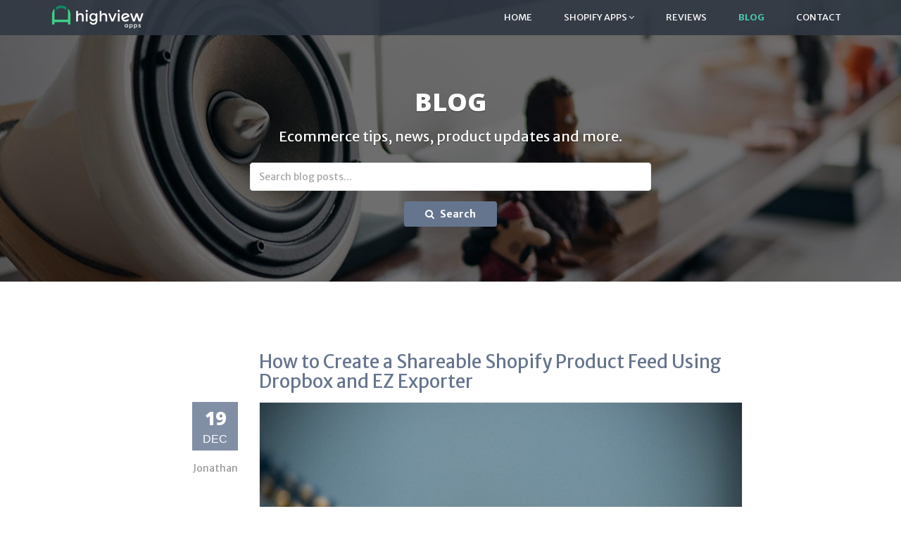

--- FILE ---
content_type: text/html; charset=utf-8
request_url: https://www.highviewapps.com/blog/tags/dropbox/
body_size: 4262
content:


<!-- From django-compressor app -->


<!DOCTYPE html>
<!--[if lt IE 7]>      <html class="no-js lt-ie9 lt-ie8 lt-ie7"> <![endif]-->
<!--[if IE 7]>         <html class="no-js lt-ie9 lt-ie8"> <![endif]-->
<!--[if IE 8]>         <html class="no-js lt-ie9"> <![endif]-->
<!--[if gt IE 8]><!--> <html class="no-js"> <!--<![endif]-->
<head>
  <meta charset="utf-8" />
  <meta http-equiv="X-UA-Compatible" content="IE=edge" />
  <meta name="viewport" content="width=device-width, initial-scale=1">
  <meta name="description" content="We make Shopify apps that we hope you will love.">
  <meta name="author" content="">

  

  <link rel="shortcut icon" href="/static/favicon.34d33e2403b8.ico">

  <link href='https://fonts.googleapis.com/css?family=Merriweather+Sans:700,300italic,400italic,700italic,300,400' rel='stylesheet' type='text/css'>
  <link href='https://fonts.googleapis.com/css?family=Russo+One' rel='stylesheet' type='text/css'>
  <link href='https://fonts.googleapis.com/css?family=Open+Sans:300italic,400italic,600italic,700italic,800italic,400,300,600,700,800' rel='stylesheet' type='text/css'>

  <!-- RSS Feed -->
  <link rel="alternate" type="application/rss+xml" title="Blog RSS Feed for Highview Apps" href="/latest/feed/" />
  <link rel="alternate" type="application/rss+xml" title="Knowledgebase RSS Feed for Highview Apps" href="/latest/feed/kb/" />

  <!-- OpenGraph tags -->
  <meta property="og:site_name" content="Highview Apps" />
  <meta property="og:url" content="https://www.highviewapps.com/blog/tags/dropbox/" />
  
    <meta property="og:image" content="https://www.highviewapps.com/static/images/social_media_post.700c5dcd6803.png" />
    <meta property="og:title" content="Shopify Apps Done Right" />
    <meta property="og:type" content="website" />
    <meta property="og:description" content="We make Shopify apps that we hope you will love." />
  

  <!-- Twitter tags -->
  <meta property="twitter:site" content="@highviewapps" />
  
    <meta property="twitter:card" content="summary" />
    <meta name="twitter:image" content="https://www.highviewapps.com/static/images/social_media_post.700c5dcd6803.png">
  

  <title>Blog Posts | Highview Apps</title>

  <link rel="stylesheet" href="/static/CACHE/css/output.a84bd4f9cd0a.css" type="text/css">

  
</head>

<body class="blog-home-page">

  <div class="header-wrapper header-wrapper-blog-home">
    <!-- ******HEADER****** -->
    <header id="header" class="header navbar-fixed-top">
      <div class="container">
        <h1 class="logo">
          <a href="/">
            <img src="/static/images/highviewapps_logo_small.e9a26bb295f5.png" height="38px" alt="">
          </a>
        </h1><!--//logo-->
        <nav class="main-nav navbar-right" role="navigation">
          <div class="navbar-header">
            <button class="navbar-toggle" type="button" data-toggle="collapse" data-target="#navbar-collapse">
              <span class="sr-only">Toggle navigation</span>
              <span class="icon-bar"></span>
              <span class="icon-bar"></span>
              <span class="icon-bar"></span>
            </button><!--//nav-toggle-->
          </div><!--//navbar-header-->
          <div id="navbar-collapse" class="navbar-collapse collapse">
            <ul class="nav navbar-nav">
              
              <li class="nav-item"><a href="/">Home</a></li>
              <li class="nav-item dropdown">
                <a class="dropdown-toggle" data-toggle="dropdown" data-hover="dropdown" data-delay="0" data-close-others="false" href="#">Shopify Apps <i class="fa fa-angle-down"></i></a>
                <ul class="dropdown-menu">
                  <li><a href="https://apps.shopify.com/partners/highview-apps/?ref=ha-main-site" target="_blank">All Apps</a></li>
                  
                    <li><a href="https://apps.shopify.com/ez-exporter/?ref=ha-main-site" target="_blank">EZ Exporter</a></li>
                  
                    <li><a href="https://apps.shopify.com/ez-fulfill/?ref=ha-main-site" target="_blank">EZ Fulfill</a></li>
                  
                    <li><a href="https://apps.shopify.com/ez-importer/?ref=ha-main-site" target="_blank">EZ Importer</a></li>
                  
                    <li><a href="https://apps.shopify.com/ez-inventory/?ref=ha-main-site" target="_blank">EZ Inventory</a></li>
                  
                    <li><a href="https://apps.shopify.com/ez-notify/?ref=ha-main-site" target="_blank">EZ Notify</a></li>
                  
                </ul>
              </li><!--//dropdown-->

              
              <li class="nav-item"><a href="/reviews/">Reviews</a></li>

              <li class="active nav-item"><a href="/blog/">Blog</a></li>

              
              <li class="nav-item last"><a href="/contact/">Contact</a></li>
            </ul><!--//nav-->
          </div><!--//navabr-collapse-->
        </nav><!--//main-nav-->
      </div><!--//container-->
    </header><!--//header-->
    
  <section class="promo-search section">
    <div class="container text-center">
      <h2 class="title">Blog</h2>
      <p class="intro">Ecommerce tips, news, product updates and more.</p>
      <br>
      <div class="col-md-6 col-md-offset-3">
        <form class="form-horizontal" action="/blog/search/">
          <div class="form-group">
            <input type="text" name="q" maxlength="255" class="form-control" placeholder="Search blog posts...">
          </div>
          <button type="submit" class="btn btn-cta btn-cta-secondary"><i class="fa fa-search"></i> Search</button>
        </form>
      </div>
    </div><!--//container-->
  </section><!--//promo-->

  </div><!--//header-wrapper-->

  
<!-- ******Blog list Section****** -->
<section id="blog-list" class="blog-list section">
  <div class="container">
    
      <article class="item">
        <div class="row">
          <h3 class="post-title col-md-10 col-sm-9 col-xs-12 col-md-push-2 col-sm-push-3 col-xs-push-0">
            <a href="/blog/how-to-create-a-shareable-shopify-product-feed-using-dropbox-and-ez-exporter/">How to Create a Shareable Shopify Product Feed Using Dropbox and EZ Exporter</a>
          </h3>
          <div class="clearfix"></div>
          <div class="meta col-md-2 col-sm-3 col-xs-12 text-right">
            <ul class="meta-list list-unstyled">
              <li class="post-time post_date date updated">
                  <span class="date">19</span>
                  <span class="month">Dec</span>
                </li>
              <li class="post-author">Jonathan</li>
            </ul><!--//meta-list-->
          </div><!--//meta-list-->
          <div class="content-wrapper col-md-10 col-sm-9 col-xs-12">
            
              <figure class="figure">
                <a href="/blog/how-to-create-a-shareable-shopify-product-feed-using-dropbox-and-ez-exporter/">
                  <img class="img-responsive" src="https://highviewapps-main-site.s3.amazonaws.com/media/blog/thumbnails/chain.jpeg.800x400_q85_crop-smart.jpg" alt="">
                </a>
              </figure>
            
            <div class="content">
              <div class="desc">
                <p>Creating a Shopify product feed that can be shared with a third-party is one of the more common uses for our app, <a href="https://ezexporter.highviewapps.com/r/ha-blog/" target="_blank">EZ Exporter</a>.</p>

<p>Our app can do an automated data export to CSV or Excel format as frequently as every 15 minutes. We have customers that export the product feeds to an FTP server, SFTP server, and even to an <a href="https://aws.amazon.com/s3/" target="_blank">Amazon S3</a> bucket. Using an FTP/SFTP server or an Amazon S3 bucket requires someone more technical, however. Often …</p>
                <a class="read-more" href="/blog/how-to-create-a-shareable-shopify-product-feed-using-dropbox-and-ez-exporter/">Read more <i class="fa fa-long-arrow-right"></i></a>
              </div><!--//desc-->
            </div><!--//content-->
          </div><!--//content-wrapper-->
        </div><!--//row-->
      </article><!--//item-->
    
      <article class="item">
        <div class="row">
          <h3 class="post-title col-md-10 col-sm-9 col-xs-12 col-md-push-2 col-sm-push-3 col-xs-push-0">
            <a href="/blog/fulfill-your-shopify-orders-with-dropbox/">Fulfill Your Shopify Orders with Dropbox</a>
          </h3>
          <div class="clearfix"></div>
          <div class="meta col-md-2 col-sm-3 col-xs-12 text-right">
            <ul class="meta-list list-unstyled">
              <li class="post-time post_date date updated">
                  <span class="date">20</span>
                  <span class="month">Nov</span>
                </li>
              <li class="post-author">Ralph</li>
            </ul><!--//meta-list-->
          </div><!--//meta-list-->
          <div class="content-wrapper col-md-10 col-sm-9 col-xs-12">
            
              <figure class="figure">
                <a href="/blog/fulfill-your-shopify-orders-with-dropbox/">
                  <img class="img-responsive" src="https://highviewapps-main-site.s3.amazonaws.com/media/blog/thumbnails/hard_drive.jpg.800x400_q85_crop-smart.jpg" alt="">
                </a>
              </figure>
            
            <div class="content">
              <div class="desc">
                <p>We're excited to announce our first Integration, Dropbox!  You can now fulfill your Shopify orders from your Dropbox account.  Our Dropbox integration works similar to our FTP/SFTP service where you can manually fulfill your orders or set them up on a schedule.</p><p>We use Dropbox here at Highview Apps ourselves for sharing all kinds of files. It makes our workflow much more efficient by not relying on email to share files. You can install Dropbox on pretty much any device, …</p>
                <a class="read-more" href="/blog/fulfill-your-shopify-orders-with-dropbox/">Read more <i class="fa fa-long-arrow-right"></i></a>
              </div><!--//desc-->
            </div><!--//content-->
          </div><!--//content-wrapper-->
        </div><!--//row-->
      </article><!--//item-->
    

    <!-- Pagination -->
    
    <!-- End Pagination -->

  </div><!--//container-->
</section><!--//blog-list-->


    <!-- ******FOOTER****** -->
    <footer class="footer">
      <div class="footer-content">
        <div class="container">
          <div class="row">
            <div class="footer-col col-md-5 col-sm-4 links-col">
              <div class="footer-col-inner">
                <h3 class="sub-title">Resources</h3>
                <ul class="list-unstyled">
                  <li><a href="/kb/">Knowledge Base</a></li>
                  <li><a href="/privacy/">Privacy Policy</a></li>
                  <li><a href="/terms/">Terms of Service</a></li>
                </ul>
              </div><!--//footer-col-inner-->
            </div><!--//foooter-col-->
            <div class="footer-col col-md-4 col-sm-4 links-col">
              <div class="footer-col-inner">
                <h3 class="sub-title">Shopify Apps</h3>
                <ul class="list-unstyled">
                  
                    <li><a href="https://apps.shopify.com/ez-exporter/?ref=ha-main-site" target="_blank">EZ Exporter</a></li>
                  
                    <li><a href="https://apps.shopify.com/ez-fulfill/?ref=ha-main-site" target="_blank">EZ Fulfill</a></li>
                  
                    <li><a href="https://apps.shopify.com/ez-importer/?ref=ha-main-site" target="_blank">EZ Importer</a></li>
                  
                    <li><a href="https://apps.shopify.com/ez-inventory/?ref=ha-main-site" target="_blank">EZ Inventory</a></li>
                  
                    <li><a href="https://apps.shopify.com/ez-notify/?ref=ha-main-site" target="_blank">EZ Notify</a></li>
                  
                </ul>
              </div><!--//footer-col-inner-->
            </div><!--//foooter-col-->
            <div class="footer-col col-md-3 col-sm-4 contact-col">
              <div class="footer-col-inner">
                <h3 class="sub-title">Get In Touch</h3>
                <p class="intro"></p>
              <div class="row">
                  <p class="adr clearfix col-md-12 col-sm-12">
                    <span class="fs1" aria-hidden="true" data-icon="&#xe01d;"></span>
                    <span class="adr-group">
                      <span class="city">Cheyenne, Wyoming</span>
                      <br/>
                      <span class="country-name">United States</span>
                    </span>
                  </p>
                  <p class="email col-md-12 col-sm-12"><span class="fs1" aria-hidden="true" data-icon="&#xe010;"></span><a href="mailto:support@highviewapps.com">support@highviewapps.com</a></p>
                </div>
              </div><!--//footer-col-inner-->
            </div><!--//foooter-col-->
          </div>
        </div>
      </div><!--//footer-content-->
      <div class="bottom-bar">
        <div class="container center">
          <small class="copyright text-center">&copy; 2016-2026 Highview Apps LLC</small>
        </div><!--//container-->
      </div><!--//bottom-bar-->
    </footer><!--//footer-->

  <script src="/static/CACHE/js/output.3d919a44b0da.js"></script>

  <!-- Disable submit buttons after click to prevent multiple submissions. -->
  <script type="text/javascript">
    $(function () {
      $('form').submit(function(){
        $(this).find('button').prop('disabled', true);
      });
    });
  </script>

  <!-- Show all tags on sidebar. -->
  <script>
    var showAllTagsElement = document.getElementById('show-all-tags');
    if (showAllTagsElement) {
      showAllTagsElement.addEventListener('click', function() {
        var hiddenTags = document.getElementById('hidden-tags');
        if (hiddenTags) {
          hiddenTags.classList.remove('hidden');
        }
        this.style.display = 'none';
      });
    }
  </script>

  

  <!-- Google Analytics tag (gtag.js) -->
  <script async src="https://www.googletagmanager.com/gtag/js?id=G-1YC9RKPHEW"></script>
  <script>
    window.dataLayer = window.dataLayer || [];
    function gtag(){dataLayer.push(arguments);}
    gtag('js', new Date());

    gtag('config', 'G-1YC9RKPHEW');
  </script>

</body>
</html>
